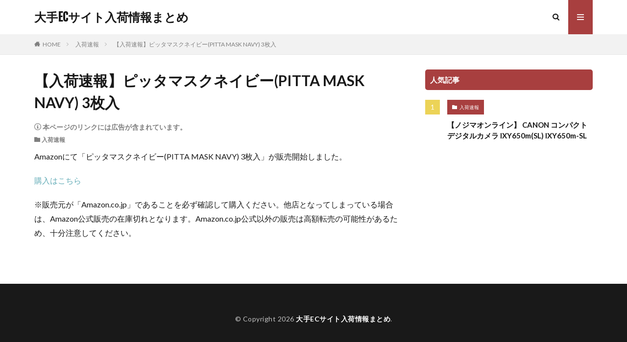

--- FILE ---
content_type: text/html; charset=UTF-8
request_url: https://covid19-japan.com/wp-admin/admin-ajax.php
body_size: 189
content:
			<ol class="widgetArchive widgetArchive-rank">
									<li class="widgetArchive__item widgetArchive__item-rank ">

						
						<div class="widgetArchive__contents widgetArchive__contents-none">

							
									<div class="the__category cc-bg3">
										<a href="https://covid19-japan.com/archives/category/report">入荷速報</a>
									</div>
									
							
							<h3 class="heading heading-tertiary">
								<a href="https://covid19-japan.com/archives/340308">【ノジマオンライン】
CANON コンパクトデジタルカメラ IXY650m(SL) IXY650m-SL</a>
							</h3>

							
						</div>

					</li>
								</ol>
			